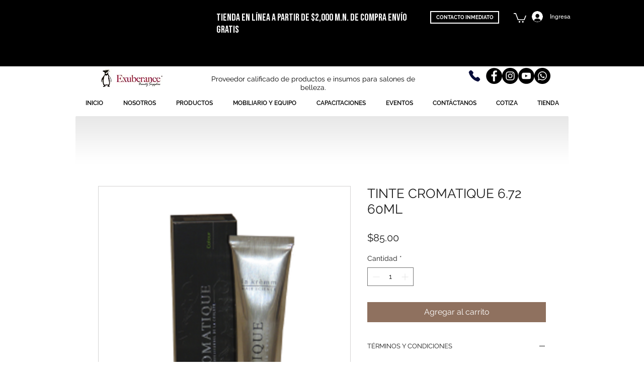

--- FILE ---
content_type: text/html; charset=UTF-8
request_url: https://app.aidavirtual.com/formulario/formulario-whatsapp/src/ajax_formulario.php?accion=datos
body_size: 548
content:
{"operationResult":1,"config":{"kle":"17","klf":"4","nombre_contacto":"EXUBERANCE Beauty Supplies","imagen_contacto":"ufpcX8_EXBS_perfil_whats_Mesa_de_trabajo_1.png","prefijo_telefono_pais":"52","numero_telefono":"4425471267","mensaje_apertura":"\u00a1Hola, buen d\u00eda! Bienvenid@ a EXUBERANCE BS, gracias por contactarnos. \r\nNos encanta que est\u00e9s aqu\u00ed. Por favor d\u00e9janos tu mensaje y en breve tu solicitud ser\u00e1 atendida.\r\n","mensaje_chat_precargado":"Hola, soy {{nombre_lead}} y estoy interesado en sus productos.","campos_adicionales":["correo","ciudad","mensaje"],"apariencia_color_encabezado":"#128c7e","apariencia_posicion_boton":"abajo_derecha","apariencia_tamanio_boton":"34","estatus_formulario":"1","urlImagenContacto":"https:\/\/app.aidavirtual.com\/images\/formulario-whatsapp\/contacto\/ufpcX8_EXBS_perfil_whats_Mesa_de_trabajo_1.png","listaProductos":""}}

--- FILE ---
content_type: application/javascript
request_url: https://app.aidavirtual.com/formulario/formulario-whatsapp/assets/js/script.min.js
body_size: 11452
content:
if(klfwa_scripts=document.getElementsByTagName("script"),klfwa_scriptFWA=klfwa_scripts[klfwa_scripts.length-1],klfwa_env=klfwa_scriptFWA.getAttribute("data-env")||"p",klfwa_srvurl="https://"+("p"==klfwa_env?"app":"desarrollo")+".aidavirtual.com/","undefined"==typeof jQuery){const a=document.createElement("script");a.src=klfwa_srvurl+"assets/vendors/jquery-3.4.1/jquery-3.4.1.min.js",a.addEventListener("load",prepararKLFWA),document.head.appendChild(a)}else prepararKLFWA();function prepararKLFWA(){if(jQuery(window).on("resize",(function(){klfwa_calcularTamanioFormulario()})),jQuery(document).on("click","#klfwa_backdrop",(function(){jQuery("#klfwa_backdrop").remove(),jQuery("#klfwa_contenedorBoton").remove(),jQuery("#klfwa_contenedorFormulario").remove()})),jQuery(document).on("DOMNodeInserted","#klfwa_contenedorBoton",(function(){setTimeout(klfwa_calcularTamanioFormulario,1e3)})),!jQuery("#klfwa_css").length){const a=document.getElementsByTagName("head")[0],e=document.createElement("link");e.id="klfwa_css",e.rel="stylesheet",e.type="text/css",e.href=klfwa_srvurl+"formulario/formulario-whatsapp/assets/css/style.min.css",a.appendChild(e)}const a=!("undefined"==typeof klfwa_preview),e=klfwa_scriptFWA.getAttribute("data-kle")||"";a||jQuery.ajax({type:"post",dataType:"text",url:klfwa_srvurl+"formulario/formulario-whatsapp/src/ajax_formulario.php?accion=datos",data:{kle:e},success:e=>{const o=JSON.parse(e);1==o.operationResult&&inicializarKLFWA({...o.config,esPreview:a})}})}function inicializarKLFWA(a){const{esPreview:e=!1,kle:o="",klf:l="",nombre_contacto:t="",estatus_formulario:n=0,prefijo_telefono_pais:r="",numero_telefono:i="",urlImagenContacto:s="",campos_adicionales:c=[],mensaje_apertura:d="",mensaje_chat_precargado:m="",apariencia_color_encabezado:p="#128C7E",apariencia_posicion_boton:f="abajo_derecha",apariencia_tamanio_boton:u=32,listaProductos:w=""}=a;if(jQuery("#klfwa_backdrop").remove(),jQuery("#klfwa_contenedorBoton").remove(),jQuery("#klfwa_contenedorFormulario").remove(),n&&t&&r&&i&&s){const a=d.replaceAll(/\{\{nombre_contacto\}\}/g,t),n=klfwa_mobileAndTabletCheck()?"api":"web";jQuery("body").append("\n            "+(e?'<div id="klfwa_backdrop"></div>':"")+'\n            <div id="klfwa_contenedorBoton" style="font-size: '+u+'px;" class="klfwa-'+f+" "+(e?"klfwa-esPreview":"")+'">\n                <button type="submit" class="klfwa_botonDisparador" onclick="klfwa_toggleFormulario();"><i class="klfwa-fa klfwa-fa-whatsapp"></i></button>\n            </div>\n            <div id="klfwa_contenedorFormulario" class="klfwa-'+f+" "+(e?"klfwa-esPreview":"")+'" style="display:none;">\n                <div class="klfwa-header" style="background-color:'+p+'">\n                    <div class="klfwa-datosAsesor">\n                        <div class="klfwa-imagenContacto" style="background-image:url('+s+');"></div>\n                        <div><strong>'+t+'</strong><br><small>Activo recientemente</small></span></div>\n                    </div>\n                    <span class="klfwa-botonCerrar" onclick="klfwa_toggleFormulario();">&times;</span>\n                </div>\n                <div class="klfwa-body">\n                    <form id="klfwa_formularioWhatsapp" noaction>\n                        <input type="hidden" name="kle" value="'+o+'">\n                        <input type="hidden" name="klf" value="'+l+'">\n                        <input type="hidden" name="id_producto" value="">\n                        <input type="hidden" name="nombre_producto" value="">\n                        <input type="hidden" name="url_contacto" value="'+window.location.href+'">\n                        <input type="hidden" name="prefijo_whatsapp" value="'+n+'">\n                        <input type="hidden" name="prefijo_telefono_pais" value="'+r+'">\n                        <input type="hidden" name="numero_telefono" value="'+i+'">\n                        <textarea style="display:none;" name="mensaje_chat_precargado">'+m+"</textarea>\n                        "+(a?'\n                            <div class="klfwa-mb-3">\n                                <div class="klfwa-chat-mensaje recibido">\n                                    '+a+'\n                                    <span class="klfwa-chat-datetime-enviado">Justo ahora</span>\n                                </div>\n                            </div>\n                        ':"")+'\n                        <div class="">\n                            <input type="text" name="nombre_lead" placeholder="Nombre completo (Full name) *" class="klfwa-form-control klfwa-form-control-sm" required>\n                        </div>\n                        <div class="klfwa-mt-2">\n                            <input type="tel" name="telefono_celular" placeholder="Teléfono celular (Cell phone) * (10 dígitos)" class="klfwa-form-control klfwa-form-control-sm justNumbers" maxlength="10" pattern="[0-9]{10}" required>\n                        </div>\n                        <div class="klfwa-mt-2" style="'+(c.includes("correo")?"":"display:none;")+'">\n                            <input type="email" name="correo_lead" placeholder="E-mail *" class="klfwa-form-control klfwa-form-control-sm" '+(c.includes("correo")?"required":"")+'>\n                        </div>\n                        <div class="klfwa-mt-2" style="'+(c.includes("empresa")?"":"display:none;")+'">\n                            <input type="text" name="empresa_lead" placeholder="Empresa (Company)" class="klfwa-form-control klfwa-form-control-sm" >\n                        </div>\n                        <div class="klfwa-mt-2" style="'+(c.includes("ciudad")?"":"display:none;")+'">\n                            <input type="text" name="domicilio_municipio" placeholder="Ciudad (City)" class="klfwa-form-control klfwa-form-control-sm" >\n                        </div>\n                        <div class="klfwa-mt-2" style="'+(c.includes("estado")?"":"display:none;")+'">\n                            <input type="text" name="domicilio_estado" placeholder="Estado (State)" class="klfwa-form-control klfwa-form-control-sm" >\n                        </div>\n                        <div class="klfwa-mt-2" style="'+(c.includes("pais")?"":"display:none;")+'">\n                            <input type="text" name="domicilio_pais" placeholder="País (Country)" class="klfwa-form-control klfwa-form-control-sm" >\n                        </div>\n                        <div class="klfwa-mt-2" style="'+(c.includes("oferta")?"":"display:none;")+'">\n                            <select name="producto_whatsapp" id="fm_of_aida" class="klfwa-form-control klfwa-form-control-sm" '+(c.includes("oferta")?"required":"")+">\n                                "+w+'\n                            </select>\n                        </div>\n                        <div class="klfwa-mt-2" style="'+(c.includes("mensaje")?"":"display:none;")+'">\n                            <textarea name="mensaje_web" class="klfwa-form-control klfwa-form-control-sm" placeholder="Mensaje (Message)" style="height:45px;" ></textarea>\n                        </div>\n                        <div class="klfwa-text-center klfwa-mt-3 klfwa-mb-2"><button type="button" class="klfwa-boton-enviar-whatssapp" onclick="'+(e?"":"klfwa_registrarDatos();")+'">Iniciar chat<i class="klfwa-fa klfwa-fa-whatsapp klfwa-ml-2"></i></button></div>\n                        <div class="klfwa-text-center klfwa-font-size-smaller">Powered by <a href="https://aidavirtual.com" target="_blank"><img class="klfwa-h-2em" style="vertical-align: bottom;" src="'+klfwa_srvurl+'images/formulario-whatsapp/logo-aida-virtual.png" alt="Logo Kapta Leads"></a></div>\n                    </form>\n                </div>\n            </div>\n        '),klfwa_calcularTamanioFormulario(),e&&klfwa_toggleFormulario()}else e&&alert("Formulario inactivo o incompleto, no se cargará.")}function klfwa_calcularTamanioFormulario(){const a=jQuery(window).height(),e=jQuery("#klfwa_contenedorBoton").height(),o=a-(60+e);jQuery("#klfwa_contenedorFormulario").css("max-height",o+"px"),(jQuery("#klfwa_contenedorFormulario").hasClass("klfwa-abajo_derecha")||jQuery("#klfwa_contenedorFormulario").hasClass("klfwa-abajo_izquierda"))&&jQuery("#klfwa_contenedorFormulario").css("bottom",40+e+"px")}function klfwa_toggleFormulario(){jQuery("#klfwa_contenedorFormulario").toggle(150)}function klfwa_mobileAndTabletCheck(){let a=!1;var e;return e=navigator.userAgent||navigator.vendor||window.opera,(/(android|bb\d+|meego).+mobile|avantgo|bada\/|blackberry|blazer|compal|elaine|fennec|hiptop|iemobile|ip(hone|od)|iris|kindle|lge |maemo|midp|mmp|mobile.+firefox|netfront|opera m(ob|in)i|palm( os)?|phone|p(ixi|re)\/|plucker|pocket|psp|series(4|6)0|symbian|treo|up\.(browser|link)|vodafone|wap|windows ce|xda|xiino|android|ipad|playbook|silk/i.test(e)||/1207|6310|6590|3gso|4thp|50[1-6]i|770s|802s|a wa|abac|ac(er|oo|s\-)|ai(ko|rn)|al(av|ca|co)|amoi|an(ex|ny|yw)|aptu|ar(ch|go)|as(te|us)|attw|au(di|\-m|r |s )|avan|be(ck|ll|nq)|bi(lb|rd)|bl(ac|az)|br(e|v)w|bumb|bw\-(n|u)|c55\/|capi|ccwa|cdm\-|cell|chtm|cldc|cmd\-|co(mp|nd)|craw|da(it|ll|ng)|dbte|dc\-s|devi|dica|dmob|do(c|p)o|ds(12|\-d)|el(49|ai)|em(l2|ul)|er(ic|k0)|esl8|ez([4-7]0|os|wa|ze)|fetc|fly(\-|_)|g1 u|g560|gene|gf\-5|g\-mo|go(\.w|od)|gr(ad|un)|haie|hcit|hd\-(m|p|t)|hei\-|hi(pt|ta)|hp( i|ip)|hs\-c|ht(c(\-| |_|a|g|p|s|t)|tp)|hu(aw|tc)|i\-(20|go|ma)|i230|iac( |\-|\/)|ibro|idea|ig01|ikom|im1k|inno|ipaq|iris|ja(t|v)a|jbro|jemu|jigs|kddi|keji|kgt( |\/)|klon|kpt |kwc\-|kyo(c|k)|le(no|xi)|lg( g|\/(k|l|u)|50|54|\-[a-w])|libw|lynx|m1\-w|m3ga|m50\/|ma(te|ui|xo)|mc(01|21|ca)|m\-cr|me(rc|ri)|mi(o8|oa|ts)|mmef|mo(01|02|bi|de|do|t(\-| |o|v)|zz)|mt(50|p1|v )|mwbp|mywa|n10[0-2]|n20[2-3]|n30(0|2)|n50(0|2|5)|n7(0(0|1)|10)|ne((c|m)\-|on|tf|wf|wg|wt)|nok(6|i)|nzph|o2im|op(ti|wv)|oran|owg1|p800|pan(a|d|t)|pdxg|pg(13|\-([1-8]|c))|phil|pire|pl(ay|uc)|pn\-2|po(ck|rt|se)|prox|psio|pt\-g|qa\-a|qc(07|12|21|32|60|\-[2-7]|i\-)|qtek|r380|r600|raks|rim9|ro(ve|zo)|s55\/|sa(ge|ma|mm|ms|ny|va)|sc(01|h\-|oo|p\-)|sdk\/|se(c(\-|0|1)|47|mc|nd|ri)|sgh\-|shar|sie(\-|m)|sk\-0|sl(45|id)|sm(al|ar|b3|it|t5)|so(ft|ny)|sp(01|h\-|v\-|v )|sy(01|mb)|t2(18|50)|t6(00|10|18)|ta(gt|lk)|tcl\-|tdg\-|tel(i|m)|tim\-|t\-mo|to(pl|sh)|ts(70|m\-|m3|m5)|tx\-9|up(\.b|g1|si)|utst|v400|v750|veri|vi(rg|te)|vk(40|5[0-3]|\-v)|vm40|voda|vulc|vx(52|53|60|61|70|80|81|83|85|98)|w3c(\-| )|webc|whit|wi(g |nc|nw)|wmlb|wonu|x700|yas\-|your|zeto|zte\-/i.test(e.substr(0,4)))&&(a=!0),a}function klfwa_registrarDatos(){const a=jQuery("#klfwa_formularioWhatsapp")[0];if(a.reportValidity()){var e="";jQuery("#fm_of_aida").length>0&&""!=jQuery("#fm_of_aida").val()&&(e=jQuery("#fm_of_aida option:selected").data("tipo"));const o=new FormData(a);o.append("tipo_oferta",e),jQuery.ajax({type:"post",dataType:"text",url:klfwa_srvurl+"formulario/formulario-whatsapp/src/ajax_formulario.php?accion=guardar",crossDomain:!0,data:o,contentType:!1,processData:!1,success:function(a){const e=JSON.parse(a);1==e.operationResult?($submit=jQuery("button.klfwa-boton-enviar-whatssapp"),$a=jQuery('<a class="klfwa-boton-enviar-whatssapp d-inline-block" href="'+e.url_whatsapp+'" onclick="klfwa_toggleFormulario();" target="_blank">Reabrir chat<i class="klfwa-fa klfwa-fa-whatsapp klfwa-ml-2"></i></a>'),$submit.after($a),$submit.remove(),$a[0].click(),jQuery(".klfwa-form-control").prop("disabled",!0)):alert("Ocurrió un error al procesar tu solicitud.")}})}}